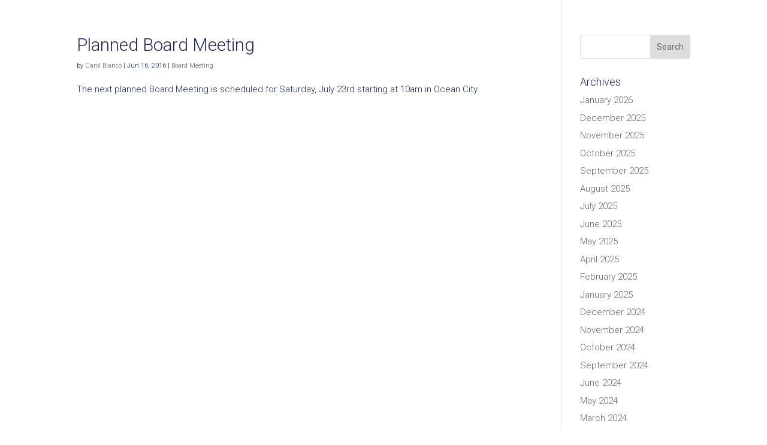

--- FILE ---
content_type: text/css
request_url: http://islandathiddenharbour.com/wp-content/plugins/login-registration-divi-addon/styles/style.min.css?ver=1.1.2
body_size: 1713
content:
.lrdivi_registration_form input[type=number]{border:1px solid #bbb;color:#4e4e4e;padding:5px 10px;height:auto;width:auto}.lrdivi_registration_form .lrdivi-regform__group-terms input[type=checkbox]+span:before{content:"";border:1px solid #ccc;border-radius:0;display:inline-block;vertical-align:middle;width:24px;height:24px;padding:2px;margin-right:10px;text-align:center}.lrdivi_registration_form .lrdivi-regform__group-terms input[type=checkbox]:checked+span:before{content:"\2714";font-size:20px;line-height:18px;font-weight:700;padding-top:2px;color:#3a3a3a}.lrdivi_registration_form .grecaptcha-badge{visibility:visible}.lrdivi_registration_form .lrdivi-regform__error-message,.lrdivi_registration_form .lrdivi-regform__success-message{margin-top:5px}.et_pb_module .lrdivi-regform__error-notice{background-color:#fff8e5;border-left:5px solid #ffb901;padding:20px 10px;font-size:14px;color:#32373c}.et_pb_module .lrdivi-regform__error-users{color:#8a6d3b;background-color:#fcf8e3;border-color:#f9f0c3;padding:15px;position:relative;text-align:left}.et_pb_module .lrdivi-regform__loggedin-message{background-color:hsla(91,56%,65%,.73);padding:15px}.et_pb_module .lrdivi-regform__loader{display:inline-block;width:1em;height:1em;margin-left:1em;color:inherit;vertical-align:middle;pointer-events:none;border:.2em solid currentcolor;border-bottom-color:transparent;border-radius:50%;-webkit-animation:1s lrdivi-loader linear infinite;animation:1s lrdivi-loader linear infinite;position:relative}@-webkit-keyframes lrdivi-loader{0%{-webkit-transform:rotate(0deg);transform:rotate(0deg)}to{-webkit-transform:rotate(1turn);transform:rotate(1turn)}}@keyframes lrdivi-loader{0%{-webkit-transform:rotate(0deg);transform:rotate(0deg)}to{-webkit-transform:rotate(1turn);transform:rotate(1turn)}}.et_pb_module .lrdivi-regform__group-wrap{display:-ms-flexbox;display:flex;-ms-flex-wrap:wrap;flex-wrap:wrap;-ms-flex-align:start;align-items:flex-start}.lrdivi-regform__submit-btn.lrdivi-regform__btn-col_100{width:100%;height:-webkit-fit-content;height:-moz-fit-content;height:fit-content}.lrdivi-regform__submit-btn.lrdivi-regform__btn-col_75{width:75%;height:-webkit-fit-content;height:-moz-fit-content;height:fit-content}.lrdivi-regform__submit-btn.lrdivi-regform__btn-col_66{width:66%;height:-webkit-fit-content;height:-moz-fit-content;height:fit-content}.lrdivi-regform__submit-btn.lrdivi-regform__btn-col_50{width:50%;height:-webkit-fit-content;height:-moz-fit-content;height:fit-content}.lrdivi-regform__submit-btn.lrdivi-regform__btn-col_34{width:34%;height:-webkit-fit-content;height:-moz-fit-content;height:fit-content}.lrdivi-regform__submit-btn.lrdivi-regform__btn-col_25{width:25%;height:-webkit-fit-content;height:-moz-fit-content;height:fit-content}.et_pb_module.lrdivi_registration_form .lrdivi-regform__link-grp,.et_pb_module.lrdivi_registration_form .lrdivi_registration_form_item .lrdivi-regform__form-outter input,.lrdivi-regform__input-group.lrdivi-regform__message-wrap,.lrdivi_registration_form .lrdivi-regform__group-recaptcha{width:100%}.et_pb_module.lrdivi_registration_form .lrdivi-regform__mark-on .lrdivi_registration_form_item label:after{content:"*";color:red;padding-left:.2em}.et_pb_module.lrdivi_registration_form .lrdivi-regform__message-wrap .lrdivi-regform__error-message,.et_pb_module.lrdivi_registration_form .lrdivi-regform__message-wrap .lrdivi-regform__success-message,.lrdivi_registration_form .lrdivi-regform__group-terms input[type=checkbox]{display:none}.et_pb_module.lrdivi_registration_form .lrdivi-regform__submit-btn.lrdivi-regform__btn-align-left{margin-right:auto}.et_pb_module.lrdivi_registration_form .lrdivi-regform__submit-btn.lrdivi-regform__btn-align-center{margin-right:auto;margin-left:auto}.et_pb_module.lrdivi_registration_form .lrdivi-regform__submit-btn.lrdivi-regform__btn-align-right{margin-left:auto}@media (max-width:992px){.lrdivi-regform__submit-btn.lrdivi-regform__btn-medium-col_100{width:100%}.lrdivi-regform__submit-btn.lrdivi-regform__btn-medium-col_75{width:75%}.lrdivi-regform__submit-btn.lrdivi-regform__btn-medium-col_66{width:66%}.lrdivi-regform__submit-btn.lrdivi-regform__btn-medium-col_50{width:50%}.lrdivi-regform__submit-btn.lrdivi-regform__btn-medium-col_34{width:34%}.lrdivi-regform__submit-btn.lrdivi-regform__btn-medium-col_25{width:25%}}@media (max-width:767px){.lrdivi-regform__submit-btn.lrdivi-regform__btn-responsive-col_100{width:100%}.lrdivi-regform__submit-btn.lrdivi-regform__btn-responsive-col_75{width:75%}.lrdivi-regform__submit-btn.lrdivi-regform__btn-responsive-col_66{width:66%}.lrdivi-regform__submit-btn.lrdivi-regform__btn-responsive-col_34{width:34%}.lrdivi-regform__submit-btn.lrdivi-regform__btn-responsive-col_50{width:50%}.lrdivi-regform__submit-btn.lrdivi-regform__btn-responsive-col_25{width:25%}}.lrdivi_login_form input[type=number]{border:1px solid #bbb;color:#4e4e4e;padding:5px 10px;height:auto;width:auto}.lrdivi_login_form .lrdivi-loginform__group-terms input[type=checkbox]+span:before{content:"";border:1px solid #ccc;border-radius:0;display:inline-block;vertical-align:middle;width:20px;height:20px;padding:2px;margin-right:10px;text-align:center}.lrdivi_login_form .lrdivi-loginform__group-terms input[type=checkbox]:checked+span:before{content:"\2714";font-size:16px;line-height:18px;font-weight:700;padding-top:2px;color:#3a3a3a}.lrdivi_login_form .lrdivi-loginform__checkbox-text{vertical-align:middle}.lrdivi_login_form .grecaptcha-badge{visibility:visible}.lrdivi_login_form .lrdivi-loginform__error-message{margin-top:5px}.et_pb_module .lrdivi-loginform__error-notice{background-color:#fff8e5;border-left:5px solid #ffb901;padding:20px 10px;font-size:14px;color:#32373c}.et_pb_module .lrdivi-loginform__error-users{color:#8a6d3b;background-color:#fcf8e3;border-color:#f9f0c3;padding:15px;position:relative;text-align:left}.et_pb_module .lrdivi-loginform__loggedin-message{background-color:hsla(91,56%,65%,.73);padding:15px}.et_pb_module .lrdivi-loginform__loader{display:inline-block;width:1em;height:1em;margin-left:1em;color:inherit;vertical-align:middle;pointer-events:none;border:.2em solid currentcolor;border-bottom-color:transparent;border-radius:50%;-webkit-animation:1s lrdivi-loader linear infinite;animation:1s lrdivi-loader linear infinite;position:relative}@-webkit-keyframes lrdivi-loader{0%{-webkit-transform:rotate(0deg);transform:rotate(0deg)}to{-webkit-transform:rotate(1turn);transform:rotate(1turn)}}@keyframes lrdivi-loader{0%{-webkit-transform:rotate(0deg);transform:rotate(0deg)}to{-webkit-transform:rotate(1turn);transform:rotate(1turn)}}.et_pb_module .lrdivi-loginform__group-wrap{display:-ms-flexbox;display:flex;-ms-flex-wrap:wrap;flex-wrap:wrap;-ms-flex-align:start;align-items:flex-start}.lrdivi-login_submit-btn.lrdivi-loginform__btn-col_100,.lrdivi-lost_pasasword-btn.lrdivi-loginform__btn-col_100,.lrdivi-reset_pasasword-btn.lrdivi-loginform__btn-col_100{width:100%;height:-webkit-fit-content;height:-moz-fit-content;height:fit-content}.lrdivi-login_submit-btn.lrdivi-loginform__btn-col_75,.lrdivi-lost_pasasword-btn.lrdivi-loginform__btn-col_75,.lrdivi-reset_pasasword-btn.lrdivi-loginform__btn-col_75{width:75%;height:-webkit-fit-content;height:-moz-fit-content;height:fit-content}.lrdivi-login_submit-btn.lrdivi-loginform__btn-col_66,.lrdivi-lost_pasasword-btn.lrdivi-loginform__btn-col_66,.lrdivi-reset_pasasword-btn.lrdivi-loginform__btn-col_66{width:66%;height:-webkit-fit-content;height:-moz-fit-content;height:fit-content}.lrdivi-login_submit-btn.lrdivi-loginform__btn-col_50,.lrdivi-lost_pasasword-btn.lrdivi-loginform__btn-col_50,.lrdivi-reset_pasasword-btn.lrdivi-loginform__btn-col_50{width:50%;height:-webkit-fit-content;height:-moz-fit-content;height:fit-content}.lrdivi-login_submit-btn.lrdivi-loginform__btn-col_34,.lrdivi-lost_pasasword-btn.lrdivi-loginform__btn-col_34,.lrdivi-reset_pasasword-btn.lrdivi-loginform__btn-col_34{width:34%;height:-webkit-fit-content;height:-moz-fit-content;height:fit-content}.lrdivi-login_submit-btn.lrdivi-loginform__btn-col_25,.lrdivi-lost_pasasword-btn.lrdivi-loginform__btn-col_25,.lrdivi-reset_pasasword-btn.lrdivi-loginform__btn-col_25{width:25%;height:-webkit-fit-content;height:-moz-fit-content;height:fit-content}.et_pb_module.lrdivi_login_form .lrdivi-loginform__group-wrap .lrd_login_form_items,.et_pb_module.lrdivi_login_form .lrdivi-loginform__group-wrap .lrd_login_form_items input{width:100%}.et_pb_module.lrdivi_login_form .lrd_login_form_items label:after{content:"*";color:red;padding-left:.2em}.et_pb_module.lrdivi_login_form .lrdivi-loginform__message-wrap .lrdivi-loginform__success-message,.et_pb_module.lrdivi_login_form .lrdivi-loginform__message-wrap .lrdivi-logingform__error,.lrdivi_login_form .lrdivi-loginform__group-terms input[type=checkbox]{display:none}.et_pb_module.lrdivi_login_form .lrdivi-login_submit-btn{margin-top:15px}.et_pb_module.lrdivi_login_form .lrdivi-login_submit-btn.lrdivi-loginform__btn-align-left,.et_pb_module.lrdivi_login_form .lrdivi-lost_pasasword-btn.lrdivi-loginform__btn-align-left,.et_pb_module.lrdivi_login_form .lrdivi-reset_pasasword-btn.lrdivi-loginform__btn-align-left{margin-right:auto}.et_pb_module.lrdivi_login_form .lrdivi-login_submit-btn.lrdivi-loginform__btn-align-center,.et_pb_module.lrdivi_login_form .lrdivi-lost_pasasword-btn.lrdivi-loginform__btn-align-center,.et_pb_module.lrdivi_login_form .lrdivi-reset_pasasword-btn.lrdivi-loginform__btn-align-center{margin-right:auto;margin-left:auto}.et_pb_module.lrdivi_login_form .lrdivi-login_submit-btn.lrdivi-loginform__btn-align-right,.et_pb_module.lrdivi_login_form .lrdivi-lost_pasasword-btn.lrdivi-loginform__btn-align-right,.et_pb_module.lrdivi_login_form .lrdivi-reset_pasasword-btn.lrdivi-loginform__btn-align-right{margin-left:auto}@media (max-width:992px){.lrdivi-login_submit-btn.lrdivi-loginform__btn-medium-col_100,.lrdivi-lost_pasasword-btn.lrdivi-loginform__btn-medium-col_100,.lrdivi-reset_pasasword-btn.lrdivi-loginform__btn-medium-col_100{width:100%}.lrdivi-login_submit-btn.lrdivi-loginform__btn-medium-col_75,.lrdivi-lost_pasasword-btn.lrdivi-loginform__btn-medium-col_75,.lrdivi-reset_pasasword-btn.lrdivi-loginform__btn-medium-col_75{width:75%}.lrdivi-login_submit-btn.lrdivi-loginform__btn-medium-col_66,.lrdivi-lost_pasasword-btn.lrdivi-loginform__btn-medium-col_66,.lrdivi-reset_pasasword-btn.lrdivi-loginform__btn-medium-col_66{width:66%}.lrdivi-login_submit-btn.lrdivi-loginform__btn-medium-col_50,.lrdivi-lost_pasasword-btn.lrdivi-loginform__btn-medium-col_50,.lrdivi-reset_pasasword-btn.lrdivi-loginform__btn-medium-col_50{width:50%}.lrdivi-login_submit-btn.lrdivi-loginform__btn-medium-col_34,.lrdivi-lost_pasasword-btn.lrdivi-loginform__btn-medium-col_34,.lrdivi-reset_pasasword-btn.lrdivi-loginform__btn-medium-col_34{width:34%}.lrdivi-login_submit-btn.lrdivi-loginform__btn-medium-col_25,.lrdivi-lost_pasasword-btn.lrdivi-loginform__btn-medium-col_25,.lrdivi-reset_pasasword-btn.lrdivi-loginform__btn-medium-col_25{width:25%}}@media (max-width:767px){.lrdivi-login_submit-btn.lrdivi-loginform__btn-responsive-col_100,.lrdivi-lost_pasasword-btn.lrdivi-loginform__btn-responsive-col_100,.lrdivi-reset_pasasword-btn.lrdivi-loginform__btn-responsive-col_100{width:100%}.lrdivi-login_submit-btn.lrdivi-loginform__btn-responsive-col_75,.lrdivi-lost_pasasword-btn.lrdivi-loginform__btn-responsive-col_75,.lrdivi-reset_pasasword-btn.lrdivi-loginform__btn-responsive-col_75{width:75%}.lrdivi-login_submit-btn.lrdivi-loginform__btn-responsive-col_66,.lrdivi-lost_pasasword-btn.lrdivi-loginform__btn-responsive-col_66,.lrdivi-reset_pasasword-btn.lrdivi-loginform__btn-responsive-col_66{width:66%}.lrdivi-login_submit-btn.lrdivi-loginform__btn-responsive-col_34,.lrdivi-lost_pasasword-btn.lrdivi-loginform__btn-responsive-col_34,.lrdivi-reset_pasasword-btn.lrdivi-loginform__btn-responsive-col_34{width:34%}.lrdivi-login_submit-btn.lrdivi-loginform__btn-responsive-col_50,.lrdivi-lost_pasasword-btn.lrdivi-loginform__btn-responsive-col_50,.lrdivi-reset_pasasword-btn.lrdivi-loginform__btn-responsive-col_50{width:50%}.lrdivi-login_submit-btn.lrdivi-loginform__btn-responsive-col_25,.lrdivi-lost_pasasword-btn.lrdivi-loginform__btn-responsive-col_25,.lrdivi-reset_pasasword-btn.lrdivi-loginform__btn-responsive-col_25{width:25%}}

--- FILE ---
content_type: text/css
request_url: http://islandathiddenharbour.com/wp-content/et-cache/1477/et-core-unified-cpt-deferred-1477.min.css?ver=1761151817
body_size: 99
content:
.et-db #et-boc .et-l .et_pb_section_0_tb_footer.et_pb_section{background-color:#3e91af!important}